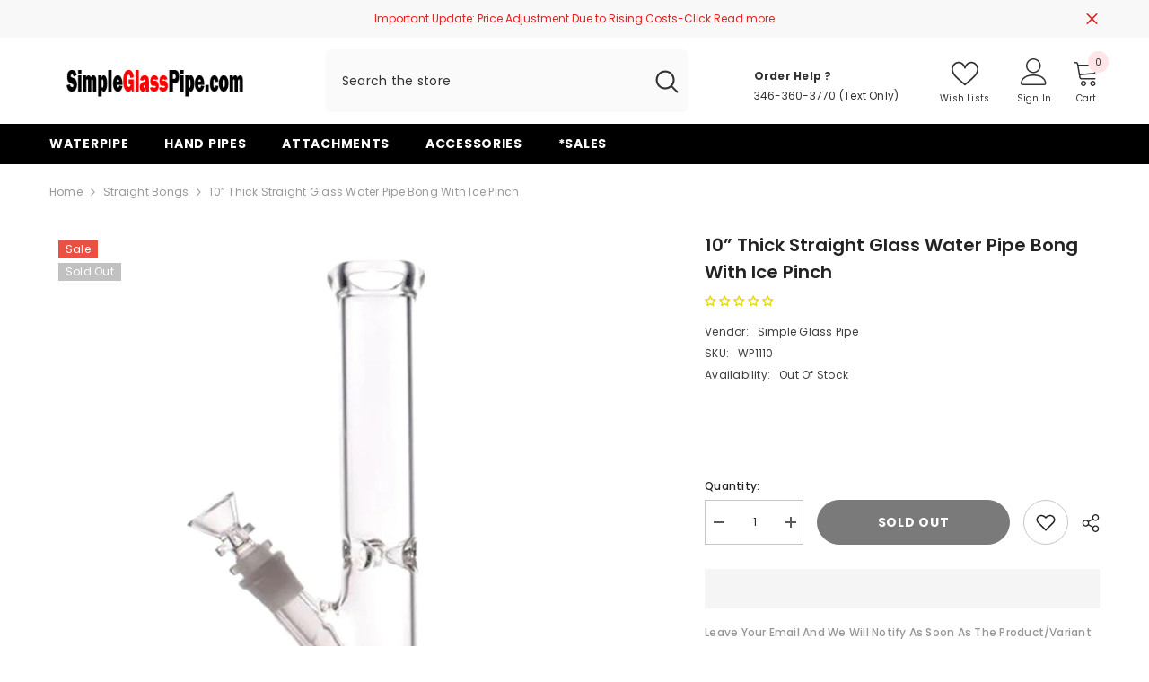

--- FILE ---
content_type: text/css
request_url: https://simpleglasspipe.com/cdn/shop/t/31/assets/component-quick-cart.css?v=51373453988532490831730745055
body_size: 2865
content:
.previewCart{padding:12px 20px 0}.previewCartItem{position:relative;display:flex;align-items:flex-start;justify-content:space-between;font-size:0;letter-spacing:0;padding:20px 0 0}.previewCartItem-image{display:inline-block;vertical-align:top;width:80px;text-align:center;position:relative;top:6px}.previewCartItem-image img{position:absolute;top:0;bottom:0;left:0;right:0;margin:auto;width:100%;height:100%;object-fit:contain;object-position:center}.previewCartItem-image:before{content:"";display:block;height:0;width:100%;padding-bottom:107px}.previewCartItem-content{display:inline-block;vertical-align:top;width:calc(100% - 80px);padding:0 0 0 20px}.previewCartItem-content .cart-item-allocation{font-size:var(--font-body-size);color:var(--color-text2);margin-top:0;margin-bottom:6px}.previewCartItem-name{overflow:hidden;white-space:normal;display:-webkit-box;-webkit-line-clamp:2;text-overflow:ellipsis;-webkit-box-orient:vertical;font-family:var(--product-title-font);font-size:var(--product-title-font-size);font-weight:var(--product-title-font-weight);line-height:20px;letter-spacing:var(--body-letter-spacing);color:var(--product-title-color);text-transform:var(--product-title-text-transform);margin:0 0 10px}.previewCartItem-vendor{display:block;font-size:var(--font-body-size);font-weight:var(--font-weight-normal);color:var(--color-text2);text-transform:capitalize;letter-spacing:var(--body-letter-spacing);line-height:var(--body-line-height)}.previewCartItem-options{display:inline-block;vertical-align:top;position:relative;padding:0 30px 0 0;margin:0 0 7px}.previewCartItem-variant{display:block;font-size:var(--font-body-size);font-weight:var(--font-weight-normal);color:var(--color-text2);text-transform:capitalize;letter-spacing:var(--body-letter-spacing);line-height:var(--body-line-height)}.previewCartItem-edit{display:inline-block;vertical-align:top;position:absolute;top:50%;right:-2px;transform:translateY(-50%);background:none;border:none}.previewCartItem-edit .icon{width:18px;height:16px;fill:var(--color-text2);position:relative;top:-2px}.previewCartItem-price{margin:0 0 10px}.previewCartItem-price .price{display:block;font-size:var(--product-price-font-size);font-weight:var(--font-weight-semibold);letter-spacing:0;line-height:var(--body-line-height);color:var(--product-price-color)}.previewCartItem-qty{display:inline-block;vertical-align:middle;width:94px;margin-top:15px;position:relative}.previewCartItem-qty .quantity{padding:11px 14px 10px 20px}.previewCartItem-qty input{text-align:center;padding:0}.previewCartItem-qty input::-webkit-outer-spin-button,.previewCartItem-qty input::-webkit-inner-spin-button{-webkit-appearance:none;margin:0;display:none}.previewCartItem-qty input[type=number]{-moz-appearance:textfield}.previewCartItem-qty .btn-quantity{width:32px;height:45px;display:block;position:absolute;left:0;top:0;background:none;border:none}.previewCartItem-qty .btn-quantity:before{content:"";position:absolute;width:12px;height:1px;left:10px;top:22px;background:#5a5a5a}.previewCartItem-qty .btn-quantity.plus{right:0;left:auto}.previewCartItem-qty .btn-quantity.plus:after{content:"";position:absolute;width:12px;height:1px;left:10px;top:22px;background:#5a5a5a;transform:rotate(90deg)}.previewCartItem-remove{position:absolute;right:0;bottom:36px;background:none;border:none}.previewCartItem-remove.has_vol_pricing{bottom:92px}.previewCartItem-remove svg{fill:var(--icon);width:18px;height:18px}.previewCartItem+.previewCartItem{border-top:0;margin-top:19px}.previewCartItem{border-bottom:var(--cart-item-border-width) var(--cart-item-border-style) var(--cart-item-border);padding-bottom:20px;background-color:var(--cart-item-bg)}.previewCartItem:last-child{border-bottom:0;padding-bottom:0}.previewCart-emptyBody .empty{font-size:var(--font-body-size);font-weight:var(--font-weight-normal);letter-spacing:var(--body-letter-spacing);line-height:var(--body-line-height);color:var(--color-text2);margin:0 0 22px}.previewCartCollection{padding:20px 0 7px;position:relative;border-top:1px solid var(--cart-item-border)}.previewCartTitle{font-family:var(--font-heading-family);font-size:var(--font-heading-size);font-weight:var(--font-weight-semibold);font-style:var(--font-heading-style);line-height:var(--heading-line-height);letter-spacing:var(--body-letter-spacing);text-transform:unset;position:relative;margin:0 0 22px}.previewCartCollection .product-item-custom .card-title{margin-bottom:7px}.previewCartCollection .card-button{font-size:var(--font-body-size);font-weight:var(--font-body-weight);line-height:var(--body-line-height);letter-spacing:var(--body-letter-spacing);color:var(--color-text);text-decoration:underline;text-underline-offset:.2rem}.previewCartCollection .card-swatch{text-align:left;justify-content:flex-start!important;margin-bottom:14px}.previewCartCollection .product-card-layout-02 .card{border:none}.previewCartCarousel .product{display:inline-block;vertical-align:top;width:100%}.previewCartCarousel .slick-arrow{padding:6px;width:35px;height:35px;top:-35px}.previewCartCarousel .slick-arrow.slick-prev{left:auto!important;right:45px;transform:translateY(-50%) rotate(0)}.previewCartCarousel .slick-arrow.slick-next{right:0!important}.previewCartCarousel .slick-arrow.slick-disabled{display:block!important}.previewCartCarousel:not(.slick-initialized){white-space:nowrap;overflow:hidden;font-size:0;letter-spacing:0}.previewCartInfo{position:relative;padding:5px 30px 90px}.previewCartTotals{display:block;font-size:0;letter-spacing:0}.previewCartTotalsPrice{padding-top:0}.previewCartTotals[data-coupon-discount] .previewCartTotals-label{width:145px}.cart-discounts .discounts__discount{font-size:var(--font-body-size);font-weight:var(--font-weight-normal);color:var(--color-text2);letter-spacing:var(--body-letter-spacing);line-height:var(--body-line-height);padding:3px 0}.previewCartTotals .previewCartTotals-label,.previewCartTotals .previewCartTotals-value{display:inline-block;vertical-align:top;font-size:var(--font-body-size);line-height:var(--body-line-height);letter-spacing:var(--body-letter-spacing)}.previewCartTotals .previewCartTotals-label{width:120px;text-align:left;font-weight:var(--font-weight-semibold);color:var(--color-text)}.previewCartTotals .previewCartTotals-value{width:calc(100% - 120px);font-size:calc(var(--font-body-size) + 1px);text-align:right;font-weight:var(--font-weight-normal);color:var(--color-grey);font-style:normal;letter-spacing:0}.previewCartTotals.shipTotal .previewCartTotals-value{width:100%;text-align:left}.previewCartTotals.total .previewCartTotals-value{font-size:calc(var(--font-body-size) + 4px)}.previewCartTotals.total .previewCartTotals-value,.previewCartTotals.subTotal .previewCartTotals-value{color:var(--color-text);font-weight:var(--font-weight-semibold)}.previewCartTotals.shipTotal .previewCartTotals-value{font-size:var(--font-body-size)}.previewCartTotals+.previewCartTotals{margin-top:9px}.previewCartAction{margin:15px 0 0}.previewCartCheckbox input[type=checkbox]+label{display:inline-block;vertical-align:top;width:auto;font-size:var(--font-body-size);padding-left:25px;line-height:20px;font-weight:var(--font-weight-normal);color:var(--text-cart);text-transform:unset}.previewCartCheckbox input[type=checkbox]~button{display:inline-block;vertical-align:top;font-size:var(--font-body-size);line-height:20px;color:var(--text-cart);margin:0 0 0 5px;padding:0;background:none;background-image:linear-gradient(transparent 97%,var(--color-text) 3%);background-repeat:repeat-x;background-position-y:-2px;border:none;letter-spacing:var(--body-letter-spacing);font-family:var(--font-body-family);font-weight:var(--font-weight-normal)}.previewCartGroup{margin:12px 0 0}.previewCartGroup .button+.button{margin-top:15px}.previewCartGroup .dynamic-checkout__content{margin:10px 0}.previewCartGroup .dynamic-checkout__content shopify-accelerated-checkout{--shopify-accelerated-checkout-button-border-radius: var(--btn-1-border-radius)}.previewCartGroup .dynamic-checkout__content shopify-accelerated-checkout-cart{--shopify-accelerated-checkout-button-border-radius: var(--btn-1-border-radius)}.previewCart .button-continue{width:auto}.wrapper-cartCount{color:#727272;margin-top:8px;margin-bottom:0}.previewCartTool{padding:10px 30px 12px;display:flex;justify-content:center;align-items:center}.cartTool-item{width:25%;text-align:center;padding:16px 10px;background-color:#fff;border-right:1px solid #e2e2e2;border-top:1px solid #e2e2e2;border-bottom:1px solid #e2e2e2;cursor:pointer;pointer-events:auto}.cartTool-item:hover{background-color:#f8f8f8}.cartTool-item:first-child{border-left:1px solid #e2e2e2}.cartTool-item span{pointer-events:none}.cartTool-item svg{width:24px;height:24px;color:#464646}.cartTool-item.cart-tool-gift svg{width:26px}.cartTool-item.cart-tool-shipping svg{width:32px}body.cart-sidebar-show{overflow-y:hidden}body.cart-sidebar-show .background-overlay{opacity:1;pointer-events:all}body.cart-sidebar-show .halo-cart-sidebar{transform:translateZ(0);opacity:1;visibility:visible}.halo-cart-sidebar .previewCartItem{padding-bottom:25px}.previewCart-wrapper{position:relative;display:flex;flex-direction:column;overflow:hidden;height:100%}.product-option{font-size:var(--font-body-size);line-height:1.5;display:flex;flex-wrap:nowrap;margin:0 0 10px}.product-option .definitionList-key{float:none}.product-option .definitionList-value{flex:1;margin-left:5px;text-overflow:ellipsis;overflow:hidden}.previewCart.active-tool:before{content:"";position:absolute;background-color:#fff;opacity:.7;height:100%;width:100%;top:0;z-index:1}.popup-toolDown{border-top:1px solid #e3e3e3;position:fixed;width:100%;bottom:0;background-color:var(--bg-white);padding:30px;z-index:9;transform:translate3d(0,50%,0);opacity:0;visibility:hidden;transition:transform var(--duration-default) ease,visibility var(--duration-default) ease,opacity var(--duration-default) ease}.popup-toolDown.show{transform:translateZ(0);opacity:1;visibility:visible}.popup-toolDown .cart__note{display:block}.popup-toolDown label{font-family:var(--font-heading-family);font-size:calc(var(--font-body-size) + 2px);font-weight:var(--font-weight-semibold);text-transform:capitalize;color:var(--color-text);margin-bottom:7px;display:block}.popup-toolDown label svg{width:20px;height:20px;margin-right:9px;position:relative;top:-2px}.popup-toolDown button{margin-top:15px;margin-bottom:10px}.popup-toolDown #shipping-calculator h3{font-size:0}.popup-toolDown #shipping-calculator-form-wrapper label{font-size:var(--font-body-size);font-weight:var(--font-weight-normal);color:var(--color-text2)}.popup-toolDown #shipping-calculator-form-wrapper p{font-size:calc(var(--font-body-size) + 2px);font-weight:var(--font-weight-semibold);text-transform:capitalize;color:var(--color-text);margin-bottom:10px;margin-top:0;display:block}.popup-toolDown #shipping-calculator-form-wrapper p svg{width:22px;height:22px;margin-right:9px;position:relative;top:-3px}.template-cart .hidden-cart{display:none}.discount-code-field p{margin-top:0;margin-bottom:14px;color:var(--color-text2)}#popup-tool-shipping .special-select,#popup-tool-shipping .styled-input{margin-bottom:10px}#popup-tool-shipping{padding-bottom:12px}#popup-tool-gift{text-align:center;padding-bottom:42px}#popup-tool-gift svg{width:26px;height:26px;margin-bottom:12px;color:#464646}#shipping-calculator #wrapper-response{color:#8b714a;background-color:#fbf8e5;padding:14px 20px 12px;margin-top:15px}#popup-tool-discount{padding-bottom:36px}.previewCart .previewCartProduct .product .card{display:flex;flex-direction:row}.previewCart .previewCartProduct .product .card-product{flex:0 0 33%}.product-card-layout-02 .previewCart .previewCartProduct .card-information__wrapper{padding-top:10px}.previewCart .previewCartProduct .product .card-information .card-action__group{display:block!important}.previewCart .previewCartProduct .product .card-information .card-action__group .card-action{position:static;opacity:1;visibility:visible;transform:translateZ(0)}.previewCart .previewCartProduct{position:relative}.halo-cart-sidebar .previewCartItem-price .discounts__discount,.cart-discounts .discounts__discount{font-size:calc(var(--font-body-size) - 2px);font-weight:var(--font-weight-normal);color:var(--color-text2);letter-spacing:var(--body-letter-spacing);line-height:var(--body-line-height);padding-top:3px}.halo-cart-sidebar .previewCartItem-price .previewCartItem-saving-price{display:flex;gap:7px}.halo-cart-sidebar .previewCartItem-price .before-discount-price,.halo-cart-sidebar .previewCartItem-price .discounted-price{font-size:calc(var(--product-price-font-size) - 2px);letter-spacing:var(--product-price-letter-spacing);font-weight:var(--product-price-font-weight);line-height:var(--product-price-line-height)}.halo-cart-sidebar .previewCartItem-price .before-discount-price{color:var(--product-compare-price-color);font-weight:var(--font-weight-normal)}.halo-cart-sidebar .previewCartItem-price .discounted-price{font-size:var(--product-price-font-size);color:var(--product-sale-price-color)}.previewCartTotalsPrice .cart-total-savings{display:flex}.cart-discounts+.previewCartItem-change{margin-top:15px}.body-custom-width.style-arrows-6 .previewCartCarousel .slick-arrow{width:45px}.previewCartCollection .card-information{position:static;padding-bottom:2px!important}.previewCartCollection .product-item .card-action,.previewCartCollection .product-item .card-button{box-shadow:none}.previewCartCollection .product-item .card-button:hover{background-color:transparent;color:initial!important}.previewCartCollection .product-item .card-button.is-loading{overflow:visible}body.cart-sidebar-show.quick_shop_option_3.quickshop-popup-show .halo-cart-sidebar,body.cart-sidebar-show.quick_shop_option_3.quick_shop_popup_mobile .halo-cart-sidebar{opacity:0;pointer-events:none}.previewCartCollection .card-button{color:initial!important;background:transparent;border:none;padding:0;text-transform:initial;text-align:left;width:fit-content;margin:0;min-width:initial;padding-block:0!important}body:not(.quick_shop_option_3) .previewCartCollection .card-action .variants-popup-content .variants{max-height:80px}body:not(.quick_shop_option_3) .previewCartCollection .previewCartCarousel .product{min-height:180px}body:not(.quick_shop_option_3) .previewCartCollection .card-action .variants-popup-content{height:100%}.product-card-layout-02 .previewCartCollection .previewCartCollection .card-swatch{margin-bottom:8px}.product-card-layout-02 .previewCartCollection .product-item .card-action{margin-top:0}.product-card-layout-02.quick_shop_option_2 .previewCartCollection .product-item .card-action{padding-left:0}.product-card-layout-04.quick_shop_option_2 .previewCartCollection .card-action .variants-popup-content{background:#fff}.product-card-layout-06 .previewCartCollection .product-item .card-action{position:static;opacity:1;pointer-events:visible;visibility:visible}.product-card-layout-05 .previewCartCollection .card-information{position:relative}body:not(.quick_shop_option_3) .previewCartCollection .card-action .variants-popup{top:0;height:auto;max-height:100%;min-height:180px}body:not(.quick_shop_option_3) .previewCartCollection .product-card__button2{bottom:1px}.product-card-layout-07:not(.quick_shop_option_3) .previewCartCollection .product-item .card-action,.product-card-layout-05:not(.quick_shop_option_3) .previewCartCollection .product-item .card-action,.product-card-layout-04:not(.quick_shop_option_3) .previewCartCollection .product-item .card-action,.product-card-layout-02:not(.quick_shop_option_3) .previewCartCollection .product-item .card-action,.product-card-layout-03:not(.quick_shop_option_3) .previewCartCollection .product-item .card-action{position:static;transform:none!important}.quick_shop_option_2 .previewCartCollection .variants-popup-content .variants{min-height:initial!important;max-height:80px!important}.product-card-layout-06.quick_shop_option_2 .previewCartCollection .card-action .variants-popup-content{overflow-y:initial}.previewCartCollection .previewCartCarousel .product-item.enable_custom_position_swatch .card-price{margin-bottom:10px}.previewCartCollection .previewCartCarousel .product-item.enable_custom_position_swatch .card-swatch .swatch-label{width:calc(var(--w-product-swatch-custom) - 10px);height:calc(var(--h-product-swatch-custom) - 10px)}.previewCartCollection .previewCartCarousel .product-item.enable_custom_position_swatch .card-swatch .number-showmore{height:calc(var(--h-product-swatch-custom) - 10px);line-height:calc(var(--h-product-swatch-custom) - 10px)}.product-card-layout-01 .previewCartCarousel .product-item.enable_custom_position_swatch .card-action{padding:0}@media (max-width: 1024px){.previewCartTool{padding:10px 20px 12px}.previewCartInfo{padding:5px 20px 70px}.previewCart{overflow-y:auto;overflow-x:hidden;flex-grow:1}#popup-tool-gift,#popup-tool-shipping,#popup-tool-discount,#popup-tool-note{padding-bottom:22px}.previewCartCollection .card-action{position:static}.quick_shop_option_2 #halo-card-mobile-popup .card-action .variants-popup{bottom:0!important}body:not(.quick_shop_option_3,.quick_shop_option_2).product-card-layout-06 .previewCartCollection .card-action .variants-popup{top:0}body:not(.quick_shop_option_3,.quick_shop_option_2).product-card-layout-06 .previewCartCollection .product-item:hover .card-action{transform:none}body:not(.quick_shop_option_3,.quick_shop_option_2).product-card-layout-06 .previewCartCollection .card:after{display:none}body:not(.quick_shop_option_3,.quick_shop_option_2).product-card-layout-05 .previewCartCollection .product-item.quickshop-popup-show .card-action .variants-popup{top:0;height:auto;max-height:100%;min-height:180px}body:not(.quick_shop_option_3,.quick_shop_option_2) .previewCartCollection .card-action{transform:none!important;position:static;opacity:1;visibility:visible;pointer-events:auto}}@media (max-width: 551px){.halo-cart-sidebar .previewCartItem{padding-top:0}.previewCartItem-remove.has_vol_pricing{bottom:98px}.previewCartGroup .dynamic-checkout__content shopify-accelerated-checkout{--shopify-accelerated-checkout-button-block-size: 42px;--shopify-accelerated-checkout-button-inline-size: 42px}.previewCartGroup .dynamic-checkout__content shopify-accelerated-checkout-cart{--shopify-accelerated-checkout-button-block-size: 42px;--shopify-accelerated-checkout-button-inline-size: 42px}}@media (max-width: 768px){#halo-card-mobile-popup .product-item-custom .card-information{display:block;width:100%}#halo-card-mobile-popup .product-item-custom .card-swatch,#halo-card-mobile-popup .product-item-custom .card-product,#halo-card-mobile-popup .product-item-custom .card-price,#halo-card-mobile-popup .product-item-custom .card-title{display:none}body.cart-sidebar-show.quickshop-popup-show .halo-cart-sidebar,body.cart-sidebar-show.quick_shop_popup_mobile .halo-cart-sidebar{opacity:0;pointer-events:none}.product-card-layout-08.quick_shop_option_2 #halo-card-mobile-popup .product-item-custom .card-action{display:block;position:static}#halo-quickshop-popup-option-3 .productView-see-details{margin-right:0;margin-bottom:0}.product-card-layout-02.quick_shop_option_2 #halo-card-mobile-popup .product-item-custom .card-information .card-information__wrapper,.product-card-layout-06.quick_shop_option_2 #halo-card-mobile-popup .product-item-custom .card-information .card-information__wrapper{display:block}.product-card-layout-02.quick_shop_option_2 #halo-card-mobile-popup .product-item-custom .card-information .card-action .variants-popup,.product-card-layout-06.quick_shop_option_2 #halo-card-mobile-popup .product-item-custom .card-information .card-action .variants-popup{padding:16px 8px 8px}body:not(.quick_shop_option_3,.quick_shop_option_2).product-card-layout-06 .previewCartCollection .card-action .variants-popup{height:auto;max-height:100%;min-height:180px}}@media (min-width: 551px){.previewCartItem{padding-top:0}.previewCartItem-image{width:80px}.previewCartItem-content{width:calc(100% - 80px);padding:0 20px;position:relative}.previewCartItem-price{width:calc(100% - 80px);margin-bottom:0}.previewCartItem-qty{display:block}.previewCartItem-remove{padding:0;background-color:transparent;border-radius:0;border:none}.previewCartItem-remove svg{fill:var(--icon);width:18px;height:18px}}@media (min-width: 769px){.quick_shop_option_2 .previewCartCollection .card-action .variants-popup-content{padding:25px 0 60px}.quick_shop_option_2 .previewCartCollection .variants-popup .variants-popup-close{display:block}.previewCartCollection .product-item.quickshop-popup-show .card-action .variants-popup{height:auto;max-height:100%;min-height:180px}.product-card-layout-06.quick_shop_option_2 .previewCartCollection .quickshop-popup-show .card-information{position:static}.product-card-layout-06.quick_shop_option_2 .previewCartCollection .card-action .variants-popup{overflow:hidden auto}.product-card-layout-05.quick_shop_option_2 .previewCartCollection .card-action .variants-popup-content{height:100%;background:var(--bg-white)}.product-card-layout-05.quick_shop_option_2 .previewCartCollection .card-action .variants-popup-content .variants{max-height:100%!important}.product-card-layout-04.quick_shop_option_2 .previewCartCollection .quickshop-popup-show .card-action>form{opacity:0}.product-card-layout-03.quick_shop_option_2 .previewCartCollection .card-action .variants-popup-content{height:100%;background:var(--bg-white)}.product-card-layout-03.quick_shop_option_2 .previewCartCollection .card-action .variants-popup-content .variants{max-height:100%!important}.product-card-layout-01.quick_shop_option_2 .previewCartCollection .card-action .variants-popup-content{height:100%;background:var(--bg-white)}.product-card-layout-01.quick_shop_option_2 .previewCartCollection .card-action .variants-popup-content .variants{max-height:100%!important}}@media (min-width: 1025px){.popup-toolDown.show{transform:translateY(-15%)!important}.previewCart{padding-left:30px;padding-right:30px;overflow-y:auto;overflow-x:hidden;flex-grow:1}.previewCartItem-name:hover{color:var(--product-title-color-hover)}.previewCartCarousel .product-item .product-image svg{display:block}.previewCartCarousel .product-item .product-image:before{content:"";display:block;position:absolute;top:0;left:0;width:100%;height:100%;z-index:3;opacity:0;visibility:hidden;background:#0000004d;transition:var(--anchor-transition)}.previewCartCarousel .product-item .product-image:hover svg{opacity:1;visibility:visible;pointer-events:auto}.previewCartCarousel .product-item .product-image:hover:before{opacity:1;visibility:visible}.previewCartCollection .card-action{transform:none!important;position:static;opacity:1;visibility:visible}.previewCartCollection .card-action .variants-popup{top:0}.previewCartCollection .card-action>form{margin-inline:0;width:100%}.product-card-layout-04 .previewCartCollection .card-action .variants-popup{bottom:0}.product-card-layout-06 .previewCartCollection .product-item.quickshop-popup-show .card:after{display:none}.product-card-layout-05 .previewCartCollection .card-action .button{bottom:0;max-width:100%}.product-card-layout-04.quick_shop_option_2 .previewCartCollection .card-action,.product-card-layout-02.quick_shop_option_2 .previewCartCollection .card-action .variants-popup{padding:0}.product-card-layout-02.quick_shop_option_2 .previewCartCollection .variants-popup-content .variants{min-height:initial!important}.product-card-layout-04 .previewCartCollection .card-action{padding:0}}@media (min-width: 2000px){.previewCart .previewCartProduct:after{position:absolute;top:0;right:-95%;width:100%;height:100%;content:"";background:#fff;z-index:3}}
/*# sourceMappingURL=/cdn/shop/t/31/assets/component-quick-cart.css.map?v=51373453988532490831730745055 */


--- FILE ---
content_type: text/css
request_url: https://simpleglasspipe.com/cdn/shop/t/31/assets/component-product.css?v=150942539386684726291730745054
body_size: 8951
content:
.productView{position:relative;width:100%;margin:0 auto;padding-top:30px;padding-bottom:45px}.product-full-width .productView{padding-top:0;padding-bottom:80px}.product-full-width .halo-productBadges.halo-productBadges--left{top:10px;left:10px}.product-full-width-2 .productView{padding-top:0;padding-bottom:80px}.halo-productView-left,.halo-productView-right{letter-spacing:0;margin:0 auto;position:relative}.halo-productView-left{margin:0 auto 30px}.product-default .productView{padding-top:0}.product-full-width-2 .halo-banner-wrapper .flex-box__banner .content-box{padding:22px 15px}.product-full-width-2 #halo-image-banner-description .item-banner .banner-sub-title{margin-bottom:11px}.product-full-width-2 #halo-image-banner-description .item-banner .banner-heading{margin-bottom:23px;font-size:16px}.product-full-width-2 #halo-image-banner-description .item-banner .banner-heading:before{bottom:-9px}.product-full-width-2 #halo-image-banner-description .item-banner .banner-text{margin-bottom:10px}.product-details.has-sidebar .productView{padding-top:0;padding-bottom:40px}.product-details.has-sidebar .page-sidebar.page-sidebar-left .halo-sidebar-close,.product-details.has-sidebar .page-sidebar.page-sidebar-right .halo-sidebar-close{left:auto}.product-details.has-sidebar .halo-productView-left{width:57%;margin:0}.product-details.has-sidebar .halo-productView-right{width:43.6%}.modal-share-open .productView-sticky .halo-productView-right{margin-top:var(--sticky-top)}.product-details.has-sidebar .icon-filter.toolbar-icon{display:none;width:max-content}.product-details.has-sidebar .icon-filter.toolbar-icon .icon{width:100%;height:100%;transform:translateY(-3px)}.product-details.has-sidebar .toolbar-wrapper.toolbar-mobile,.product-details.has-sidebar .toolbar-sidebar{width:max-content}.product-details.has-sidebar .breadcrumb-with-sidebar{display:flex;align-items:center}.product-details.has-sidebar .icon-filter.toolbar-icon{margin-bottom:0}.productView-image-wrapper{display:inline-block;vertical-align:top;position:relative;width:100%}.productView-thumbnail-wrapper{margin:20px 0 0;position:relative}.product-gallery .productView-thumbnail-wrapper{margin-top:70px}.product-gallery .sticky-product-mobile-content .productView-thumbnail-wrapper{margin-top:0}.productView-image{display:inline-block;vertical-align:top;width:100%}.productView-image .productView-img-container{display:block;position:relative;margin:auto;max-width:none;width:100%}.productView-image .productView-img-container .media{position:absolute;top:0;left:0;width:100%;height:100%}.productView-image .productView-img-container .media.has-video{opacity:0;visibility:hidden;pointer-events:none;z-index:-1}.productView-image .productView-img-container img:not(.zoomImg){position:absolute;top:50%;left:50%;display:inline-block;vertical-align:top;height:100%;width:100%;max-width:none;transform:translate(-50%,-50%);object-position:center}.productView-image.fit-unset .productView-img-container img:not(.zoomImg){object-fit:unset}.productView-image.fit-contain .productView-img-container img:not(.zoomImg){object-fit:contain}.productView-image.fit-cover .productView-img-container img:not(.zoomImg){object-fit:cover}.productView-image.fit-unset .productView-img-container{padding-bottom:0!important}.productView-image.fit-unset .productView-img-container .media{position:initial}.productView-image.fit-unset .productView-img-container img:not(.zoomImg){position:initial;transform:inherit;width:auto;height:auto;max-width:100%;margin-left:auto;margin-right:auto;left:auto;top:auto;display:inherit}.productView-nav.image-fit-unset:not(.enable_variant_image_group) .slick-track{display:flex;align-items:center}.productView-image-wrapper .productView-nav:not(.slick-initialized){display:block;overflow:hidden;font-size:0;letter-spacing:0;white-space:nowrap}.product-left-thumbs .productView{padding-top:0;padding-bottom:40px}.productView-image img.lazyload,.productView-image img.lazyloading{opacity:0}.product-gallery .productView{padding-bottom:115px;padding-top:0}.product-right-thumbs .productView{padding-top:0;padding-bottom:55px}.product-horizontal-tabs .pickup-availability-info .caption-text{text-transform:unset}.product-horizontal-tabs .productView-tab .tabs{border-bottom:none;text-align:left;margin:38px 0 5px}.product-horizontal-tabs .productView-tab .tabs .tab-title{padding:0 0 5px;font-size:calc(var(--font-body-size) + 2px)}.product-horizontal-tabs .tab-descriptionShowmore{display:block}.product-horizontal-tabs .tab-descriptionShowmore .button{max-width:230px;padding-top:12px;padding-bottom:12px;border-width:2px;font-weight:400;border-color:#cbcbcb;color:#3c3c3c}.product-horizontal-tabs .tabs-contents .toggle-content--height{max-height:300px;overflow:hidden;transition:max-height .3s ease}.product-horizontal-tabs .productView-tab .tabs .tab-title:after{height:2px;bottom:10px}.product-horizontal-tabs .productView-videoPopup{right:auto;left:75px}.productView-image-wrapper .productView-nav.productView-nav-gallery:not(.slick-initialized){white-space:normal;margin-left:-5px;margin-right:-5px}.productView-image-wrapper .productView-nav.productView-nav-gallery:not(.slick-initialized) .productView-image{width:50%;padding-left:5px;padding-right:5px}.productView-image-wrapper .productView-nav.productView-nav-gallery:not(.slick-initialized) .productView-image:nth-child(n+5){display:none}.productView-image-wrapper .productView-nav.productView-nav-gallery:not(.slick-initialized) .productView-image{padding-bottom:10px}.productView-image-wrapper .productView-nav.productView-nav-gallery .slick-list{margin-left:-5px;margin-right:-5px}.productView-image-wrapper .productView-nav.productView-nav-gallery .slick-slide{padding-left:5px;padding-right:5px}.productView-image-wrapper .productView-nav.productView-nav-gallery .slick-slide div:first-child .productView-image{padding-bottom:10px}.productView-image-wrapper .productView-nav.productView-horizontal-tabs:not(.slick-initialized) .productView-image{width:50%}.productView-image-wrapper .productView-nav.productView-horizontal-tabs:not(.slick-initialized) .productView-image:nth-child(n+3){display:none}.productView-nav .slick-dots{bottom:-48px}.productView-quantity .quantity__label{margin:0 0 3px}.cursor-wrapper{position:fixed;opacity:1;width:110px;height:110px;left:-50px;top:-50px;transform:translate(-100%,-100%);display:flex;align-items:center;justify-content:center;z-index:1600000;pointer-events:none}.cursor-wrapper+.productView-images-wrapper .productView-image{cursor:none}.cursor-wrapper.handleMouseLeave{opacity:0;visibility:hidden;pointer-events:none;transition:opacity .4s ease,visibility .4s ease}.cursor-wrapper .counter{font-size:12px;font-weight:500;letter-spacing:.1em;margin-left:5px;margin-top:5px;display:flex;align-items:center}.cursor-wrapper .counter #count-image{margin-right:11px;position:relative}.cursor-wrapper .counter #count-image:before{content:"";position:absolute;right:-5px;bottom:50%;width:1px;height:9px;transform:translateY(50%)}.custom-cursor{position:relative;left:0;top:0}.custom-cursor__outer{width:60px;height:60px;border-radius:50%;transform:scale(0);transition:transform .4s ease}.handleMouseEnter .custom-cursor__outer{transform:scale(1)}.custom-cursor__inner{position:relative;width:100%;height:100%;display:block}.custom-cursor__inner .arrow{margin:25px;display:inline-block;height:12px;position:relative;width:12px;z-index:-1;opacity:0;overflow:hidden;animation:fadeIn 1s}.custom-cursor__inner .arrow:before,.custom-cursor__inner .arrow:after{content:"";display:block;left:0;margin:0 auto;position:absolute;right:0;top:50%;-webkit-transform:translateY(-50%) rotateZ(0);transform:translateY(-50%) rotate(0);-webkit-transition:-webkit-transform .5s cubic-bezier(.4,0,.6,1);transition:transform .5s cubic-bezier(.4,0,.6,1);transition:transform .5s cubic-bezier(.4,0,.6,1),-webkit-transform .5s cubic-bezier(.4,0,.6,1);background:#000}.custom-cursor__inner .arrow:after{height:30px;width:2px;top:7px}.custom-cursor__inner .arrow:before{height:2px;width:30px;left:50%;transform:translate(-50%)}.cursor-wrapper.handleMouseEnter .custom-cursor__inner .arrow{z-index:1;opacity:1;overflow:visible}.productView-tab dl{display:-webkit-box;display:-webkit-flex;display:-moz-flex;display:-ms-flexbox;display:flex;margin-bottom:6px}.productView-tab dl dt{font-weight:500;color:var(--page_title_color);min-width:180px;margin-right:5px}.productView-tab dl dd{margin:0}.productView-tab dl dt,.productView-tab dl dd{display:inline-block;vertical-align:middle}.productView-tab.layout-vertical{display:block;margin-top:17px}.productView-tab .tabs-contents-vertical .tab-content:first-child{border-top:1px solid #d3d3d3}.productView-tab .tabs-contents-vertical .tab-content:last-child{border-bottom:none}.productView-tab .tab-content .icon-dropdown{position:absolute;top:50%;right:0;-moz-transform:translateY(-50%);-o-transform:translateY(-50%);-ms-transform:translateY(-50%);-webkit-transform:translateY(-50%);transform:translateY(-50%);z-index:-1}.productView-tab .tab-content svg{fill:#323232;stroke:#323232;width:20px;height:18px;-webkit-transition:transform .3s ease;-moz-transition:transform .3s ease;-ms-transition:transform .3s ease;-o-transition:transform .3s ease;transition:transform .3s ease}.productView-tab .tab-content .toggleLink.is-open svg{-moz-transform:rotate(-180deg);-o-transform:rotate(-180deg);-ms-transform:rotate(-180deg);-webkit-transform:rotate(-180deg);transform:rotate(-180deg)}#halo-image-banner-description{margin-top:40px;margin-bottom:40px}#halo-image-banner-description .item-banner+.item-banner{margin-top:30px}#halo-image-banner-description .item-banner .flex-box__banner{align-items:stretch}#halo-image-banner-description .item-banner .flex-box__banner .video-open-popup a{padding:0;border-radius:0;background:transparent;color:transparent;top:auto;left:auto;bottom:50px;right:50px;transform:none}#halo-image-banner-description .item-banner .flex-box__banner .video-open-popup a svg{fill:transparent;stroke:transparent;width:40px;height:40px}#halo-image-banner-description .item-banner .flex-box__banner .banner-item{overflow:hidden;width:100%;display:block}#halo-image-banner-description .item-banner .flex-box__banner .banner-item img{padding-left:0;padding-right:0;width:100%}#halo-image-banner-description .item-banner .flex-box__banner .banner-content{display:flex;align-items:center;width:100%}#halo-image-banner-description .item-banner .flex-box__banner{margin-left:auto;margin-right:auto}#halo-image-banner-description .item-banner .flex-box__banner .banner-img{position:relative}#halo-image-banner-description .item-banner .banner-sub-title{font-size:var(--font-body-size);color:#3c3c3c;font-weight:400;margin-top:0;margin-bottom:18px}#halo-image-banner-description .item-banner .banner-sub-title span{text-decoration:underline;text-underline-offset:4px}#halo-image-banner-description .item-banner .banner-heading{font-size:30px;color:#232323;margin-top:0;margin-bottom:42px;padding-bottom:0;font-weight:700}#halo-image-banner-description .item-banner .banner-heading:before{content:"";position:absolute;left:50%;bottom:-25px;-moz-transform:translateX(-50%);-o-transform:translateX(-50%);-ms-transform:translateX(-50%);-webkit-transform:translateX(-50%);transform:translate(-50%);height:2px;width:40px;display:inline-block;background-color:#232323}#halo-image-banner-description .item-banner .banner-text{font-size:var(--font-body-size);color:#232323;line-height:26px}#halo-image-banner-description .item-banner .banner-button{color:#fff;background:#232323;border-color:#232323;max-width:217px}#halo-image-banner-description .item-banner .banner-button svg{fill:#fff}#halo-image-banner-description .item-banner .flex-box__banner .content-box{max-width:430px}.description-sample-container .articleGallery-block .slick-arrow{border-color:transparent}.description-sample-container .articleGallery-block .slick-arrow:hover{background:transparent}.description-sample-container .articleGallery-block .slick-arrow svg{padding:1px}.description-sample-container .articleGallery-block .slick-arrow.slick-next{top:-44px;right:3px!important}.description-sample-container .articleGallery-block .slick-arrow.slick-prev{top:-44px;left:auto!important;right:38px!important}.additional-information table,.additional-information td,.additional-information th{border:1px solid #cbcbcb;text-align:left}.additional-information table{border-collapse:collapse;width:100%;margin-top:30px!important}.additional-information p{font-weight:400;color:#3c3c3c}.additional-information table tr{background:transparent!important}.additional-information table tr td{font-weight:400;color:#3c3c3c;padding:11px 18px 9px}.additional-information table tr td:first-child{width:400px;font-weight:500;color:#232323}.additional-information th,.additional-information td{padding:15px}.tabs-contents .toggle-content .shipping-and-return{margin-top:7px}.tabs-contents .toggle-content .shipping-and-return h3{font-size:14px;font-weight:600;margin-bottom:0}.tabs-contents .toggle-content .shipping-and-return h3+p{margin-top:5px}.tabs-contents .toggle-content .shipping-and-return p{margin-top:25px}.faqs-custom-tab .faqs-desc{margin-bottom:30px}.faqs-custom-tab .faqs-item .card-header{position:relative}.faqs-custom-tab .faqs-item .card-header .title{font-size:12px;font-weight:500;line-height:24px;letter-spacing:.02em;color:#232323;background-color:#fafafa;text-align:left;padding:0 0 4px;transition:var(--anchor-transition)}.faqs-custom-tab .faqs-item .card-header .arrow{--rotation: 45deg;display:inline-block;vertical-align:top;position:absolute;top:50%;right:15px;width:11px;height:11px;z-index:2;pointer-events:none;transform:translateY(-50%) rotate(var(--rotation));border:solid var(--icon);border-width:0px 2px 2px 0px;padding:3px;transition:var(--anchor-transition)}.faqs-custom-tab .faqs-item .card-header:not(.collapsed) .arrow{--rotation: -135deg}.faqs-custom-tab .faqs-item .collapse{transition:max-height .5s ease-out;max-height:0;overflow:hidden;pointer-events:none;position:relative}.faqs-custom-tab .faqs-item .card-body a{text-decoration:underline;text-underline-offset:.1rem}.faqs-custom-tab .faqs-paragraph.is-hidden{display:none}.faqs-custom-tab .faqs-item .card-header .title{padding:16px 80px 15px 15px;background-color:#fafafa;cursor:pointer;position:relative}.faqs-custom-tab .faqs-item .card-header:not(.collapsed) .title:after{transform:scale(1);transform-origin:left}.faqs-custom-tab .faqs-item .card-header:not(.collapsed)+.collapse{pointer-events:auto}.faqs-custom-tab .faqs-item+.faqs-item{margin-top:10px}.productView-image .productView-img-container .productView-video{position:absolute;top:0;bottom:0;left:0;width:100%;display:flex;align-items:center;justify-content:center;z-index:2}.productView-image .productView-img-container .productView-video.mp4 img{display:none}.productView-image .productView-img-container .productView-video video{width:100%!important}.productView-image .productView-img-container .productView-video iframe{width:100%!important;height:100%!important}.productView-image .productView-img-container.model-viewer-click model-viewer{position:absolute;top:0;left:0;width:100%;height:100%}.productView-thumbnail-wrapper .productView-for{position:relative;font-size:0;letter-spacing:0;padding:0 35px}.productView-thumbnail{display:block;width:100%;padding:0 10px;position:relative}.productView-thumbnail .productView-thumbnail-link{display:block;position:relative;overflow:hidden;width:100%;cursor:pointer}.productView-thumbnail .productView-thumbnail-link:after{content:"";display:block;width:100%;padding-bottom:100%}.productView-thumbnail .productView-thumbnail-link img{position:absolute;top:50%;left:50%;height:100%;width:100%;max-width:none;display:inline-block;vertical-align:top;transform:translate(-50%,-50%);transition:var(--anchor-transition);object-fit:contain}.productView-thumbnail.slick-current .productView-thumbnail-link img{opacity:.3}.productView-thumbnail .productView-thumbnail-icon{width:40px;height:40px;position:absolute;top:50%;left:50%;transform:translate(-50%,-50%);cursor:pointer}.productView-thumbnail .productView-thumbnail-icon .icon{display:block;width:100%;height:100%;fill:var(--bg-white)}.productView-thumbnail-wrapper .slick-arrow{width:30px;height:30px;top:50%;padding:4px;border:none;box-shadow:none;background:none}.productView-thumbnail-wrapper .slick-prev{left:-9px!important}.productView-thumbnail-wrapper .slick-next{right:-9px!important}.productView-thumbnail-wrapper .slick-arrow svg{width:100%;height:100%}.productView-thumbnail-wrapper .productView-for:not(.slick-initialized){white-space:nowrap;overflow:hidden}.productView-thumbnail-wrapper .productView-for:not(.slick-initialized)>div{display:inline-block;vertical-align:top;width:20%}.layout-3 .productView-thumbnail-wrapper .productView-for:not(.slick-initialized)>div:nth-child(n+5),.productView-thumbnail-wrapper .productView-for:not(.slick-initialized)>div:nth-child(6){display:none}.layout-3 .productView-thumbnail-wrapper .productView-for:not(.slick-initialized){display:flex}.layout-3 .productView-thumbnail-wrapper .productView-for:not(.slick-initialized)>div{display:block;width:25%}@media screen and (max-width: 1599px){.layout-3 .productView-thumbnail-wrapper .productView-for:not(.slick-initialized)>div:nth-child(n+4){display:none}.layout-3 .productView-thumbnail-wrapper .productView-for:not(.slick-initialized)>div{width:calc(100% / 3)}}.productView-compareColor.style-2{position:absolute;bottom:30px;right:30px}.productView-compareColor.style-1{display:inline-block;vertical-align:middle}.productView-compareColor.style-2 button{width:40px;height:40px;border-radius:50%;background-color:var(--bg-white);border:1px solid var(--bg-white);padding:6px;box-shadow:0 3px 7px #0003}.productView-compareColor.style-1 button{display:flex;align-items:center;padding-left:0}.productView-compareColor button{background:none;border:none}.productView-compareColor.style-2 .icon{width:100%;height:100%}.productView-compareColor.style-1 .icon{width:18px;height:18px;display:inline-block;vertical-align:middle;margin-right:10px}.productView-compareColor .text{color:var(--color-text)}.productView-compareColor.style-1 image{display:block}.productView-videoPopup~.productView-compareColor.style-2{bottom:85px}.productView-askAnExpert{display:inline-block;vertical-align:middle}.productView-title{display:block;font-size:var(--fontsize-text);font-weight:var(--font-weight-semibold);text-transform:var(--product-title-text-transform);letter-spacing:0;color:var(--color-title);margin:0;line-height:max(30px,120%)}.productView-meta{font-size:0;letter-spacing:0;position:relative}.productView-meta *{font-size:var(--font-body-size)}.productView-rating{display:inline-block;vertical-align:bottom;margin-left:-2px;cursor:pointer}.productView-soldProduct.soldout{display:none!important}.productView-soldProduct .icon{width:18px;height:18px;position:relative;top:-2px;fill:var(--color-text-sold-in);margin-right:7px}.productView-soldProduct .text{display:inline-block;vertical-align:middle;font-size:var(--font-body-size);font-weight:var(--font-weight-normal);line-height:var(--body-line-height);letter-spacing:var(--body-letter-spacing);color:var(--color-text-sold-in)}.halo-quickView .productView-soldProduct .text{color:var(--product-quickview-sold-out-product)}.halo-quickView .productView-soldProduct .icon{fill:var(--product-quickview-sold-out-product)}.productView-meta-2 .next-prev-icons{justify-content:flex-end}.productView-desc p{margin:0}.productView-desc.halo-text-format{color:var(--color-text);font-size:var(--fontsize-text);line-height:1.8em}.productView-info{display:table}.productView-info-item .productView-info-name,.productView-info-item .productView-info-value{display:inline-block;vertical-align:top;font-size:var(--font-body-size);font-weight:var(--font-weight-normal);line-height:24px;letter-spacing:var(--body-letter-spacing)}.productView-info-item .productView-info-name{color:var(--text-cart)}.productView-info-item .productView-info-value{color:var(--text-cart);padding-left:7px}.productView-info-item .productView-info-value a{font-size:inherit;font-weight:inherit;line-height:inherit;letter-spacing:inherit;color:inherit}.productView-price .price{justify-content:flex-start}.productView-price .price.price--medium .price-item,.productView-price .price.price--medium .price-item .money{font-size:var(--fontsize-text);line-height:1.2}.productView-price+.volume-pricing-note{margin-top:10px}.productView-countDown-wrapper{overflow:hidden}.productView-countDown{display:inline-block;vertical-align:top;font-size:0;letter-spacing:0;text-align:left;transition:opacity var(--duration-default) ease,visibility var(--duration-default) ease,transform var(--duration-default) ease;opacity:0;visibility:hidden;transform:translate(-102%)}.productView-countDown.show{opacity:1;visibility:visible;transform:translate(0)}.productView-countDown .text{display:block;font-size:var(--font-body-size);font-weight:var(--font-weight-normal);color:var(--color-text2);margin:0 0 10px}.productView-countDown .text span{display:inline-block;vertical-align:top;padding:0 1px 0 0;background-image:linear-gradient(transparent 97%,var(--color-text2) 3%);background-repeat:repeat-x;background-position-y:0}.productView-countDown .num{display:inline-block;vertical-align:middle;color:var(--color-white);background-color:var(--color-global);border:1px solid var(--color-global);font-size:var(--font-body-size);font-weight:var(--font-weight-bold);text-transform:uppercase;border-radius:4px;padding:13px 10px 10px}.productView-countDown .num+.num{margin-left:5px}.productView-countDown.style-2 .text,.productView-countDown.style-3 .text{display:none}.productView-countDown.style-2 .num{color:#232323;font-weight:var(--font-weight-medium);border-width:2px;border-color:#f0f0f0;background-color:transparent;text-align:center;min-width:55px;line-height:1.6}.productView-countDown.style-2 .num span{color:var(--text-cart);font-weight:var(--font-weight-normal);display:block;text-transform:capitalize}.productView-countDown.style-3{border:1px solid #e6e6e6;border-radius:5px}.productView-countDown.style-3 .num{color:#232323;font-weight:var(--font-weight-medium);border:none;border-radius:0;background-color:transparent;text-align:center;min-width:74px;min-height:73px;line-height:1.4;font-size:calc(var(--font-body-size) + 4px);padding:18px 10px 13px}.productView-countDown.style-3 .num+.num{min-width:75px;border-left:1px solid #e6e6e6;margin-left:0}.productView-countDown.style-3 .num:last-child{min-width:74px}.productView-countDown.style-3 .num span{color:var(--text-cart);font-weight:var(--font-weight-normal);display:block;text-transform:capitalize;font-size:var(--font-body-size)}.productView-options,.productView-buttons{width:auto}.productView-options .product-form__input .form__label [data-header-option]{color:var(--text-cart)}.productView-hotStock{font-size:var(--font-body-size);font-weight:var(--font-weight-normal);color:var(--product-hot-stock-text-color);margin:7px 0;opacity:1;visibility:visible;transform:scale(1);height:calc(23px + var(--font-body-size));transition:opacity var(--duration-default) ease,visibility var(--duration-default) ease,transform var(--duration-default) ease,height var(--duration-default);will-change:transform}.productView-hotStock.is-hide{opacity:0;visibility:hidden;transform:scaleY(0);height:0}.productView-groupTop{width:100%;display:flex;flex-wrap:nowrap;align-items:flex-end;justify-content:flex-start;padding:0}.productView-quantity{letter-spacing:0;font-size:0;margin:10px 0 0;display:block}.productView-quantity .quantity__label{font-weight:var(--font-weight-medium);margin:0 0 4px}.productView-quantity input{width:80px}.productView-action{width:calc(100% - 70px)}.productView-action .button{color:var(--atc-color);background:var(--atc-bg-color);border-color:var(--atc-border-color);padding-top:13px;padding-bottom:13px}.enable_gradient_button_card .productView-action .button{background:var(--gradient-button-card-color-left)!important;background:-moz-linear-gradient(left,var(--gradient-button-card-color-left) 0%,var(--gradient-button-card-color-right) 100%)!important;background:-webkit-gradient(left top,right top,color-stop(0%,var(--gradient-button-card-color-left)),color-stop(100%,var(--gradient-button-card-color-right)))!important;background:-webkit-linear-gradient(left,var(--gradient-button-card-color-left) 0%,var(--gradient-button-card-color-right) 100%)!important;background:-o-linear-gradient(left,var(--gradient-button-card-color-left) 0%,var(--gradient-button-card-color-right) 100%)!important;background:-ms-linear-gradient(left,var(--gradient-button-card-color-left) 0%,var(--gradient-button-card-color-right) 100%)!important;background:linear-gradient(to right,var(--gradient-button-card-color-left) 0%,var(--gradient-button-card-color-right) 100%)!important;border:0!important}.productView-action .an-horizontal-shaking.button[disabled]{animation:none}.productView-action-2{width:100%!important}.productView-wishlist{letter-spacing:0;font-size:0;margin:0 0 0 15px}.productView-wishlist a{display:block;width:50px;height:50px;border:1px solid var(--form-input-border);background-color:var(--form-input-bg);text-align:center;overflow:hidden;padding:12px;border-radius:50%;transition:color var(--duration-long) var(--button-transition-ease),background var(--duration-long) var(--button-transition-ease);line-height:1}.productView-wishlist a .icon{width:100%;height:100%;fill:var(--form-input-color)}.productView-wishlist a.wishlist-added{background-color:var(--product-wishlist-bg-added);border-color:var(--product-wishlist-bg-added)}.productView-wishlist a.wishlist-added .icon{fill:var(--product-wishlist-color-added)}.productView-groupBottom{margin:13px 0 0}.productView-checkbox{display:flex;align-items:center}.productView-checkbox input[type=checkbox]+label{display:inline-block;vertical-align:top;width:auto;font-size:var(--font-body-size);padding-left:25px;line-height:20px;color:var(--text-cart);text-transform:revert;font-weight:var(--font-weight-normal)}.productView-checkbox input[type=checkbox]+label+a{margin-left:5px}.productView-checkbox input[type=checkbox]~button{display:inline-block;vertical-align:top;font-size:var(--font-body-size);line-height:20px;color:var(--text-cart);margin:0 0 0 5px;text-decoration:underline;text-underline-offset:.3rem;background:none;border:none;padding:0}.productView-checkbox input[type=checkbox]+.form-label--checkbox:before{width:16px;height:16px;top:2px}.halo-quick-view-popup .productView-checkbox input[type=checkbox]+.form-label--checkbox:before{top:1px}.productView-checkbox input[type=checkbox]+.form-label--checkbox:after{top:4px}.productView-askAnExpert .link{display:flex;align-items:center}.productView-askAnExpert .link svg{width:21px;height:21px;margin:0 10px 0 0;fill:var(--icon);stroke:transparent}.productView-askAnExpert .link .text{display:inline-block;vertical-align:middle}.productView-payment{width:100%}.productView-payment .shopify-payment-button{display:block;width:100%;clear:both}.productView-payment .shopify-payment-button [data-testid=Checkout-button],.productView-payment .shopify-payment-button .shopify-payment-button__button--unbranded{display:block;width:100%;min-width:130px;max-width:100%;padding:13px 15px;overflow:hidden;text-overflow:ellipsis;white-space:nowrap;font-family:var(--btn-1-font-family);font-size:var(--btn-1-font-size);font-weight:var(--btn-1-font-weight);text-transform:var(--btn-1-text-transform);text-align:var(--btn-1-text-align);letter-spacing:var(--btn-1-letter-spacing);line-height:var(--btn-1-line-height);transition:var(--duration-long) var(--button-transition-ease);border-radius:var(--btn-1-border-radius);border-style:var(--btn-1-border-style);border-width:var(--btn-1-border-width);color:var(--bin-color);background:var(--bin-bg-color);border-color:var(--bin-border-color);box-shadow:var(--btn-1-horizontal-length) var(--btn-1-vertical-length) var(--btn-1-blur-radius) var(--btn-1-spread) var(--btn-1-all-bg-opacity) var(--btn-1-inset)}.productView-payment .shopify-payment-button [data-testid=ShopifyPay-button],.productView-payment .shopify-payment-button .shopify-payment-button__button--unbranded{padding-top:13px!important;padding-bottom:13px!important;height:auto}.style-arrows-6 .productView-payment .shopify-payment-button [data-testid=ShopifyPay-button],.style-arrows-6 .productView-payment .shopify-payment-button .shopify-payment-button__button--unbranded{height:auto}.productView-payment .shopify-payment-button div[role=button]{padding-top:14px!important;padding-bottom:14px!important}.productView-payment .shopify-payment-button div[role=button].shopify-payment-button__button.shopify-payment-button__button--branded{padding-top:0!important;padding-bottom:0!important}.productView-payment[disabled] .shopify-payment-button .shopify-payment-button__button,.productView-payment .shopify-payment-button .shopify-payment-button__button[disabled]{opacity:.6;pointer-events:none}.productView-payment .shopify-payment-button .shopify-payment-button__button--hidden{display:none}.shopify-payment-button__button svg{stroke:none}.productView-groupItem+.productView-groupItem{margin-top:11px}.productView-moreItem{padding-top:var(--spacing-top);padding-bottom:var(--spacing-bottom)}.productView-moreItem.productView-moreItem-product-variant{position:relative;z-index:2}.productView-ViewingProduct{display:flex;white-space:nowrap;align-items:center}.productView-ViewingProduct .icon{width:19px;height:19px;margin:-2px 15px 0 0;fill:var(--icon)}.halo-quick-view-popup .productView-ViewingProduct .icon{position:relative;top:0}.productView-ViewingProduct .text{color:var(--text-cart);font-size:var(--font-body-size);font-weight:var(--font-weight-normal);letter-spacing:var(--body-letter-spacing);line-height:var(--body-line-height)}.productView-securityImage ul{font-size:0;letter-spacing:0;overflow-x:auto;overflow-y:hidden;white-space:nowrap}.productView-securityImage ul li{display:inline-block;vertical-align:middle;margin-right:15px;margin-bottom:5px}.productView-securityImage img{max-height:100px}.productView-customText{padding:var(--content-spacing);background:var(--background-style)}.productView-customText.text-left{margin-left:0}.productView-customText.text-center{margin:0 auto}.productView-customText.text-right{margin-right:0}.productView-customText>*:first-child{margin-top:0}.productView-customText>*:last-child{margin-bottom:0}.productView-moreItem-product-tags .text-tags{font-weight:600;margin-right:5px}.productView-moreItem-product-tags .text-tags+.separator{display:none}.productView-perks{display:block;white-space:nowrap;overflow-x:auto}.productView-perks::-webkit-scrollbar{height:5px}.productView-perks::-webkit-scrollbar-track{background:#f4f4f4}.productView-perks::-webkit-scrollbar-thumb{background:#000}.productView-perks::-webkit-scrollbar-thumb:hover{background:#000}.productView-perks>div+div{margin-left:20px}.productView-sizeChart{display:inline-block;vertical-align:middle}.productView-sizeChart .link{display:flex;align-items:center}.productView-sizeChart .icon{width:25px;height:16px;fill:var(--icon);stroke:transparent;margin:0 10px 0 0}.productView-sizeChart .icon image{display:block}.productView-sizeChart .text{font-size:var(--font-body-size);font-weight:var(--font-weight-normal);color:var(--color-text);line-height:var(--body-line-height);letter-spacing:var(--body-letter-spacing)}.productView-options.has-border-top .product-form__input{border-top:1px solid var(--color-border);padding-top:15px;margin-top:18px}.productView-options.has-border-bottom .product-form__input{border-bottom:1px solid var(--color-border);padding-bottom:15px;margin-bottom:18px}.productView-info.has-border-top{display:block;padding-top:20px;border-top:1px solid var(--color-border)}.productView-info.has-border-bottom{display:block;padding-bottom:20px;border-bottom:1px solid var(--color-border)}.product-full-width .productView-wishlist a,.product-full-width-2 .productView-wishlist a{border-radius:3px;border-color:var(--color-text)}.product-full-width .productView-groupBottom,.product-full-width-2 .productView-groupBottom{margin-top:27px}.productView-propertyInfo .productView-info-title{font-size:calc(var(--font-body-size) + 2px);font-weight:700;text-transform:capitalize;margin-bottom:5px}.productView-propertyInfo .productView-info-item{display:table-row;background:transparent}.productView-propertyInfo .productView-info-item:nth-child(odd){background:#f1f1f1}.productView-propertyInfo .productView-info-item+.productView-info-item{margin-top:0}.productView-propertyInfo .productView-info-name,.productView-propertyInfo .productView-info-value{display:table-cell;padding:11px 13px 8px;text-align:left}.productView-propertyInfo .productView-info-name{font-weight:var(--font-weight-semibold);width:135px}.product__vendor a{color:var(--color-title);font-size:var(--fontsize-text);text-transform:var(--text-transform)}.product__text{color:var(--color-title);font-size:var(--fontsize-text)}.product__text.title{font-weight:700}.product__text.title svg{width:18px;height:18px;fill:#787878;margin-left:10px;position:relative;top:-2px}.quantity__style--1 .quantity__input{width:100%;padding:10px 20px 9px 38px;-webkit-appearance:none;-moz-appearance:none;appearance:none;text-align:center}.iOS .quantity__style--1 .quantity__input{padding-left:0;padding-right:0}.quantity__style--1 .quantity__input::-webkit-outer-spin-button,.quantity__style--1 .quantity__input::-webkit-inner-spin-button{-webkit-appearance:none;margin:0}.quantity__style--1 .quantity__input[type=number]{-moz-appearance:textfield}@-moz-document url-prefix(){.quantity__style--1 .quantity__input{padding:10px 30px 9px}}.quantity__container{display:block;width:110px;position:relative}.btn-quantity{width:30px;height:45px;display:block;position:absolute;top:0;background:none;border:none;cursor:pointer;padding:0}.btn-quantity.minus{left:0;right:auto}.btn-quantity.minus:before{content:"";position:absolute;width:12px;height:2px;left:10px;top:21px;background:#5a5a5a}.btn-quantity.plus{left:auto;right:0}.btn-quantity.plus:before{content:"";position:absolute;width:12px;height:2px;left:10px;top:21px;background:#5a5a5a}.btn-quantity.plus:after{content:"";position:absolute;width:12px;height:2px;left:10px;top:21px;background:#5a5a5a;transform:rotate(90deg)}.quantity__group--1 .quantity__input{padding-top:10px;padding-bottom:10px;min-height:50px}.quantity__group--1 .btn-quantity{height:50px}.quantity__group--1 .btn-quantity.minus:before,.quantity__group--1 .btn-quantity.plus:before,.quantity__group--1 .btn-quantity.plus:after{top:24px}.productView-subtotal{margin-top:10px;font-size:calc((var(--font-body-size)) + 1px);font-weight:var(--font-weight-medium)}.productView-subtotal .text{color:var(--color-text);font-size:var(--font-body-size);font-weight:var(--font-body-weight);line-height:var(--body-line-height);letter-spacing:var(--body-letter-spacing)}.productView-subtotal .money{color:var(--color-text);font-size:calc((var(--font-body-size)) + 1px);font-weight:var(--font-weight-medium);line-height:calc((var(--font-body-size)) + 1px)}.hotStock-progress{max-width:300px;height:5px;background-color:#f8f8f8;text-align:left;margin:8px 0 0;display:block;overflow:hidden}.hotStock-progress-item{width:100%;height:100%;background:linear-gradient(45deg,#d62828,#69c69c);display:block;transition:all ease 1s}.productView-videoPopup{position:absolute;right:30px;bottom:30px}.productView-videoPopup .videoPopup-btn:nth-child(n+2){display:none}.productView-videoPopup .videoPopup-btn{width:40px;height:40px;display:inline-block}.productView-videoPopup .videoPopup-btn .icon{fill:#545454;width:100%;height:100%;display:inline-block}.productView-videoPopup .videoPopup-btn img{display:none}.fancybox-thumbs__list a{display:inline-block}body.video-show.product-video-show .background-overlay{opacity:0;pointer-events:none}body.has-product-video .halo-video-popup{transform:translateY(-50%);top:auto;left:auto;right:15px;bottom:15px;max-width:400px;transition:opacity .8s,transform .8s ease,visibility .8s ease}body.video-show.product-video-show .halo-video-popup{transform:translate(0)}.product-details .product-option{display:inherit;margin:0}.product-details .productView-countDown .num{font-size:calc(var(--font-body-size) + 4px)}.product-details .productView-countDown .num span{font-size:calc(var(--font-body-size))}quantity-input.disabled{pointer-events:none;opacity:.5}.product-customInformation{display:flex;justify-content:flex-start;align-items:flex-start;cursor:pointer}.product-customInformation.disabled{pointer-events:none;cursor:initial}.product-customInformation__icon{margin-right:10px}.product-customInformation__icon svg{position:relative;width:24px;height:24px}.product-customInformation__content .title{color:var(--color-title);font-weight:500;margin-top:0;margin-bottom:4px;font-size:var(--fontsize-text);line-height:unset}.product-customInformation__content .des{color:var(--color-des);font-weight:400;font-size:var(--fontsize-text)}.product-customInformation__content .des p{margin-top:0;margin-bottom:2px}.product-customInformation__content .product__text.title{display:flex;align-items:center}.product-customInformation__content .product__text.title svg{width:16px;height:16px;position:relative;top:-3px;margin-left:10px}.title-content-full .toggleLink.is-open .text{text-decoration:underline;text-underline-offset:.1em}.productView-tab .tab-content .title-content-full .toggleLink.is-open svg{transform:rotate(90deg)}.productView-moreItem.moreItem-breadcrumb.hidden-on-desktop{display:none}.productView-moreItem.moreItem-breadcrumb.hidden-on-mobile{display:block}.productView-iconZoom{display:inline-block;position:absolute;bottom:5px;left:5px;background-color:#fff;padding:6px 13px 8px;border-radius:50%}.productView-iconZoom svg{width:14px;height:16px;fill:#323232}.productView-complementary{padding-top:0;padding-bottom:40px}.productView-complementary .complementary-products-title .title .text{display:block;font-size:var(--font-heading-size);font-weight:var(--font-weight-bold);color:var(--color-text);letter-spacing:var(--body-letter-spacing);line-height:var(--body-line-height);position:relative;transition:var(--anchor-transition)}.complementary-products-slider .card-media>img,.complementary-products-slider .card-media>video{object-fit:var(--complementary-object-fit)}.productView-complementary.style-1 .complementary-products-title .title .text{padding:0 0 20px;text-transform:uppercase;text-align:center}.productView-complementary.style-2 .complementary-products-title .title .text{padding:0 0 20px;text-transform:uppercase}.productView-complementary.style-2 .complementary-products-slider{position:relative;padding:5px 0 15px}.productView-complementary.style-1 .complementary-products-slider .product{padding-left:10px;padding-right:10px}.productView-complementary.style-2 .complementary-products-slider .product{padding-bottom:25px}.productView-complementary.style-2 .complementary-products-slider .card{display:flex}.productView-complementary.style-2 .product-item-custom .card-vendor{margin:0 0 6px}.productView-complementary.style-2 .product-item-custom .card-title{margin-top:5px;margin-bottom:8px}.productView-complementary.style-2 .product-item-custom .card-information{top:-5px}.productView-complementary.style-2{padding-bottom:0}.productView-complementary.style-2 .slick-dots{bottom:-5px}.productView-complementary .product-item-custom .card-product{height:auto}.productView-complementary.style-2.complementary_product_button_atc .product-item-custom .card-information .card-action{position:relative;transform:none;opacity:1;visibility:visible;padding-top:12px;padding-bottom:35px}.productView-complementary.style-2.complementary_product_button_atc .complementary-products-slider .card-media>img{object-fit:contain}.productView-complementary.style-2.complementary_product_button_atc .product-item-custom .card-information .card-action .button-ATC,.productView-complementary.style-2.complementary_product_button_atc .product-item-custom .card-information .card-action .product-form__submit{padding-top:10px;padding-bottom:10px;max-width:240px;margin-left:0}.productView-complementary.style-2.complementary_product_button_atc .card-action .variants-popup-content{padding:25px 10px 60px}.productView-complementary.style-2.complementary_product_button_atc .card-action .product-card__button2 .button{padding-top:10px;padding-bottom:10px}.productView-complementary.style-2.complementary_product_button_atc .card-action .variants-popup{background-color:#fff}.productView-complementary.style-2.complementary_product_button_atc .product-item-custom .card-information .card-swatch{margin-top:12px}.productView-complementary.style-2.complementary_product_button_atc .product-item-custom .card-information .card-swatch+.card-action .variants-popup{bottom:35px}.product .card .price__saved,.product .card-vertical__information .price__saved{display:none}.productView-price .price__saved{font-size:calc(var(--fontsize-text, var(--product-price-font-size)) - 5px);padding:5px 10px 4px;background-color:var(--product-sale-price-color);border-radius:5px;line-height:1;align-self:start;margin-left:10px}#halo-quickshop-popup-option-3 .productView-price .price__saved{display:none}.price-item--saved{display:flex;align-items:center;justify-content:center;gap:5px}.productView-price .price.price--medium .price-item--saved,.productView-price .price.price--medium .price-item--saved .money{font-size:calc(var(--fontsize-text) - 5px);color:#fff;font-weight:var(--font-weight-normal);text-transform:uppercase;line-height:1}.halo-quick-view-popup .productView-price .price .price-item.price-item--saved .money{line-height:1}.icon_wishlist_full .productView-wishlist .wishlist-added .icon-wishlist,.icon_wishlist_full .productView-wishlist .icon-wishlist-add,.icon_wishlist_full .sticky-wishlist .wishlist-added .icon-wishlist,.icon_wishlist_full .sticky-wishlist .icon-wishlist-add{display:none!important}.icon_wishlist_full .productView-wishlist .wishlist-added .icon-wishlist-add,.icon_wishlist_full .sticky-wishlist .wishlist-added .icon-wishlist-add{display:inline-block!important}.productView-dlvr{color:var(--color-text);font-size:var(--font-size)}.productView-dlvr__icon{margin-right:10px}.productView-dlvr__icon svg{width:var(--icon-size);height:var(--icon-size);margin-top:-5px}.productView-dlvr__date-start,.productView-dlvr__date-end{font-weight:var(--font-weight-semibold)}.swatch-custom{margin-bottom:11px}.swatch-custom ul{column-gap:10px}.swatch-custom .item-custom--image{border-radius:var(--product-swatch-color-border-radius);position:relative;font-size:0;width:var(--product-swatch-color-width);height:var(--product-swatch-color-height);border:1px solid var(--swatch-border);background:0 0;cursor:pointer;padding:3px;opacity:1;display:block}.swatch-custom .item-custom.current-item .item-custom--image{border-color:var(--swatch-border-active)}.swatch-custom .item-custom--image .item-custom--inner{display:block;width:100%;height:100%;cursor:pointer;border-radius:var(--product-swatch-color-border-radius);text-align:center;font-size:0;letter-spacing:0;position:relative;background-size:cover}.productView-badge.sale_badge_disable .sale-badge{display:none}@media screen and (max-width: 1279px){.product-horizontal-tabs .productView-bottom{padding-left:15px;padding-right:15px}.product-horizontal-tabs .productView{padding-top:0}}@media (max-width: 1024px){.productView-perks::-webkit-scrollbar{display:none}.productView-perks{-ms-overflow-style:none;scrollbar-width:none}.product-details.has-sidebar .icon-filter.toolbar-icon{--border-color: #d9d9d9;display:inline-block;vertical-align:middle;width:26px;height:26px;padding:3px;border:1px solid var(--border-color)}.halo-productView.layout-1 .productView-thumbnail-wrapper,.halo-productView.layout-2 .productView-thumbnail-wrapper{position:unset}.product-details.has-sidebar .productView{padding-top:0}#halo-image-banner-description .item-banner .flex-box__banner .banner-content{border:1px solid #323232;margin-top:30px}.product-horizontal-tabs .productView-tab .tabs{margin:65px 0 0}.product-horizontal-tabs .productView-bottom{padding-left:15px}.product-horizontal-tabs .productView-tab .tabs .tab-title{margin-bottom:0;padding-top:10px;padding-bottom:10px}.product-horizontal-tabs .productView-moreItem{width:auto!important}.product-horizontal-tabs .bundle-product{padding-right:10px}.productView-moreItem.moreItem-breadcrumb{padding-top:var(--spacing-top-mb);padding-bottom:var(--spacing-bottom-mb)}.product-details.has-sidebar .breadcrumb-with-sidebar{gap:10px}.productView-complementary.style-2.complementary_product_button_atc .product-item-custom .card-information .card-action{margin-top:8px}}@media (max-width: 992px){.description-sample-container .articleGallery-slider{overflow-x:inherit}}@media (max-width: 767px){.productView-moreItem.moreItem-breadcrumb .breadcrumb-bg{width:100%;height:auto;background:var(--breadcrumb-mb-bg)}.productView-thumbnail-wrapper.is-hidden-mobile{display:none}.product-gallery .productView-thumbnail-wrapper{margin-top:15px}.productView-videoPopup,.productView-compareColor.style-2{right:15px;bottom:15px}.productView-videoPopup~.productView-compareColor.style-2{bottom:70px}.productView-nav.slick-initialized~.productView-videoPopup{bottom:46px}.productView-nav.slick-initialized~.productView-compareColor.style-2{bottom:46px}.productView-nav.slick-initialized~.productView-videoPopup~.productView-compareColor.style-2{bottom:102px}.productView-nav .slick-dots{left:2px;bottom:2px;width:max-content;background-color:#fff;padding:0 15px;max-width:calc(100% - 123px);display:none!important}.productView-nav .slick-arrow{border-radius:0;top:auto;bottom:2px;border:none;opacity:1;padding:11px;box-shadow:none;width:35px;height:35px;background:var(--bg-white)}.productView-nav .slick-arrow svg{width:17px;height:17px}.productView-nav .slick-arrow.slick-disabled svg{opacity:.4;filter:alpha(opacity=40)}.productView-nav .slick-prev{left:auto;right:39px;transform:translateY(0) rotate(0)}.style-arrows-2 .productView-nav .slick-arrow.slick-prev{transform:translateY(0) rotate(0)}.productView-nav .slick-next{left:auto;right:2px;transform:translateY(0)}.productView-nav .slick-counter{display:inline-block;font-size:var(--font-body-size);min-width:45px;height:35px;line-height:35px;position:absolute;bottom:2px;right:2px;z-index:1;background-color:#fff;text-align:center;padding:0 7px}.productView-nav[data-arrows-mobi=true] .slick-counter{right:76px}.productView-parallax-mobile .productView-images{position:-webkit-sticky;position:sticky;top:0;z-index:-1}.productView-parallax-mobile .productView-top{isolation:isolate}.productView-parallax-mobile .productView-details{position:relative;z-index:2;background-color:#fff;padding-top:10px}.product-details.has-sidebar .halo-productView-left,.product-details.has-sidebar .halo-productView-right{width:100%}.halo-productView-left{margin-bottom:10px}.product-details.has-sidebar .halo-productView-left+.halo-productView-right{margin-top:50px}.product-details.has-sidebar .productView-thumbnail-wrapper .productView-for.slick-initialized{margin-bottom:0}#halo-image-banner-description .item-banner .banner-sub-title{font-size:12px}#halo-image-banner-description .item-banner .banner-sub-title.has-border span{border-bottom:1px solid}#halo-image-banner-description .item-banner .banner-heading{font-size:24px}#halo-image-banner-description .item-banner .banner-text{font-size:12px}.bundle-product-options .swatch-element.color .label{width:30px!important;height:30px!important}.bundle-product-options .swatch-element .text{min-width:40px!important;height:30px!important;line-height:30px!important}.bundle-product-options .halo-popup-close{right:15px!important;width:16px!important;height:16px!important}.bundle-product-options .halo-popup-header{margin-bottom:20px}.bundle-product-options .swatch+.swatch{margin-top:10px}.product-horizontal-tabs .productView-bottom,.product-horizontal-tabs .halo-productView-right{padding-left:10px;padding-right:10px}.productView-moreItem.moreItem-breadcrumb.hidden-on-desktop{display:block}.productView-moreItem.moreItem-breadcrumb.hidden-on-mobile{display:none}.product-full-width .productView{padding-top:0}.productView-form.always-on-mobile .productView-groupTop{justify-content:flex-end;position:relative}.productView-form.always-on-mobile .pvGroup-row .productView-share{position:absolute;top:-37px}.productView-form.always-on-mobile .productView-groupBottom,.productView-form.always-on-mobile .pvGroup-row .productView-wishlist,.productView-form.always-on-mobile .pvGroup-row .productView-action,.productView-form.always-on-mobile .pvGroup-row .quantity__group--1{display:none}}@media (max-width: 550px){.productView-title{font-size:var(--fontsize-mb-text)}.product-full-width .productView-quantity input,.product-full-width-2 .productView-quantity input{padding-top:12px!important;padding-bottom:12px!important}.productView-action .button{padding-top:13px!important;padding-bottom:13px!important}.product-full-width .productView-groupTop,.product-full-width-2 .productView-groupTop{flex-wrap:nowrap;margin-top:10px}.product-full-width .productView-action,.product-full-width-2 .productView-action{width:calc(100% - 60px)}.productView-wishlist{margin:0 0 0 10px}.productView-soldProduct{display:block;margin:10px 0 0 -2px}.productView-tab .tabs-contents-horizontal .tab-content{display:block;border-top:1px solid #d3d3d3}.productView-tab .tabs-contents-vertical .tab-content .toggle-content:not(.show-mobile),.productView-tab .tabs-contents-horizontal .tab-content .toggle-content:not(.show-mobile),.productView-tab .tabs-contents-popup .tab-content .toggle-content:not(.show-mobile){display:none}.productView-tab .tab-content .toggleLink.show-mobile svg{-moz-transform:rotate(-180deg);-o-transform:rotate(-180deg);-ms-transform:rotate(-180deg);-webkit-transform:rotate(-180deg);transform:rotate(-180deg)}.productView-tab .tab-content svg{width:16px;height:14px}#halo-image-banner-description .item-banner .flex-box__banner .video-open-popup a{bottom:20px;right:20px}.productView-tab .tab-content .title-content-full .toggleLink.show-mobile svg{transform:rotate(90deg)}.product-left-thumbs .bundle-product-right{padding-top:20px}.fancybox-slide--video{padding:0!important}.fancybox-slide--video .fancybox-content{width:95%!important;height:50%!important}.pvGroup-row .quantity__group--1{margin-bottom:10px}.halo-quickView .productView-action{width:100%}.productView-image-wrapper .productView-nav.productView-nav-gallery.enable_1_item_mb:not(.slick-initialized) .productView-image{width:100%}.productView-image-wrapper .productView-nav.productView-nav-gallery.enable_1_item_mb:not(.slick-initialized) .productView-image:nth-child(n+2){display:none}}@media (min-width: 551px){.productView-thumbnail-wrapper{margin-top:20px}.productView-soldProduct{display:inline-block;vertical-align:bottom}.productView-rating+.productView-soldProduct{margin-left:16px}.productView-countDown .text{display:inline-block;vertical-align:middle;margin-right:10px}.productView-action{width:100%}.pvGroup-row{display:flex;justify-content:flex-start;align-items:flex-end}.pvGroup-row .quantity__group--1{margin-right:15px}.product-full-width .productView-groupTop,.product-full-width-2 .productView-groupTop{flex-direction:row-reverse}.product-full-width .productView-groupTop .productView-action,.product-full-width-2 .productView-groupTop .productView-action{margin-left:15px}.product-full-width .productView-groupTop .productView-wishlist,.product-full-width-2 .productView-groupTop .productView-wishlist{margin-left:0}#halo-image-banner-description .item-banner .banner-button:first-child{margin-right:0}#halo-image-banner-description .item-banner .flex-box__banner{display:block}.faqs-custom-tab .faqs .faqs-item .card-body{margin-top:15px;padding-bottom:30px}.product-full-width .an-horizontal-shaking.open-tab-content{animation:none}.productView-iconZoom{display:none}[data-vertical=popup] #halo-image-banner-description .item-banner .flex-box__banner{flex-direction:column}[data-vertical=popup] #halo-image-banner-description .item-banner .flex-box__banner .banner-content,[data-vertical=popup] #halo-image-banner-description .item-banner .flex-box__banner .banner-item{width:100%}}@media (min-width: 768px){.productView-top{display:flex;flex-wrap:nowrap;align-items:flex-start;justify-content:flex-start}.halo-productView-left{display:inline-block;vertical-align:top;width:50%;margin-bottom:0;padding-right:30px}.halo-productView-right{display:inline-block;vertical-align:top;width:50%}.product-horizontal-tabs .halo-productView-left{width:55%}.product-horizontal-tabs .halo-productView-right{width:45%}.productView-sticky .halo-productView-left,.productView-sticky .halo-productView-right{position:sticky;top:3rem;z-index:2;transition:top ease .15s}.scroll-up .productView-sticky .halo-productView-left,.scroll-up .productView-sticky .halo-productView-right{top:3rem}.productView-container.container-full{overflow:unset}.positionMainImage--right .productView-top{flex-direction:row-reverse}.positionMainImage--right .halo-productView-left{padding-left:30px;padding-right:0}.productView-nav .slick-counter{display:none}.productView-image-wrapper .productView-nav.style-2,.productView-image-wrapper .productView-nav.style-3{overflow:visible;white-space:normal}.productView-nav.style-2 .productView-image+.productView-image{margin-top:10px}.productView-nav.style-3 .productView-image{padding-top:10px}.productView-nav.style-3 .productView-image:nth-child(-n+2){padding-top:0}.productView-nav.style-3 .productView-image:nth-child(3n+1){width:50%;padding-right:5px}.productView-nav.style-3 .productView-image:nth-child(3n+2){width:50%;padding-left:5px}.productView-nav.style-3 .productView-image:nth-child(3n+3){width:100%}.tabs-horizontal+.tabs-contents .tab-content .icon-dropdown{display:none}.faqs-custom-tab .faqs-item .card-header .title{padding-left:25px}.faqs-custom-tab .faqs-item .card-header .title:after{left:30px}.faqs-custom-tab .faqs-item .card-body{margin-top:27px;margin-bottom:37px}.productView-moreItem.moreItem-breadcrumb .breadcrumb-container{position:relative}.productView-moreItem.moreItem-breadcrumb .breadcrumb-bg{width:100%;height:auto;background:var(--breadcrumb-bg)}.productView-moreItem.moreItem-breadcrumb .breadcrumb-with-sidebar{position:relative}.productView-moreItem.moreItem-breadcrumb .breadcrumb-with-sidebar .breadcrumb:after{display:none}.product-full-width .productView-container.container-full{padding-right:15px}.productView-nav.style-2.enable_variant_image_group .productView-image+.productView-image,.productView-nav.style-3.enable_variant_image_group .productView-image+.productView-image{left:0!important;opacity:1!important}.productView-nav.style-2.enable_variant_image_group .slick-list,.productView-nav.style-3.enable_variant_image_group .slick-list{height:auto!important}.productView-nav.style-3.enable_variant_image_group .productView-image:nth-child(-n+2){padding-top:0!important}.productView-nav.style-3.enable_variant_image_group .productView-image:nth-child(3n+1){width:50%!important}.productView-nav.style-3.enable_variant_image_group .productView-image:nth-child(3n+2){width:50%!important}.productView-nav.style-3.enable_variant_image_group .productView-image:nth-child(3n+3){width:100%!important}}@media (min-width: 992px){.productView-securityImage ul li{margin-right:20px;margin-bottom:20px}.product-horizontal-tabs .halo-productView-left{width:65%}.product-horizontal-tabs .halo-productView-right{width:35%}.productView-rating+.productView-soldProduct{margin-left:23px}}@media (min-width: 1025px){.productView-action .button:hover{color:var(--atc-color-hover);background:var(--atc-bg-color-hover);border-color:var(--atc-border-color-hover)}.productView-payment .shopify-payment-button .shopify-payment-button__button:hover{color:var(--bin-color-hover);background:var(--bin-bg-color-hover);border-color:var(--bin-border-color-hover);box-shadow:var(--btn-2-horizontal-length) var(--btn-2-vertical-length) var(--btn-2-blur-radius) var(--btn-2-spread) var(--btn-2-all-bg-opacity-hover) var(--btn-2-inset)}.productView-wishlist a:hover{background-color:var(--product-wishlist-bg-added);border-color:var(--product-wishlist-bg-added)}.productView-wishlist a:hover .icon{fill:var(--product-wishlist-color-added)}.productView-share .at-share-btn-elements .at-share-btn:hover .at-icon-wrapper{background-color:var(--social_icon_bg_hover)}.productView-share .at-share-btn-elements .at-share-btn:hover .at-icon-wrapper svg{fill:var(--social_icon_color_hover)!important}.productView-share .at-share-btn-elements .at-share-btn:hover .at-icon-wrapper:before{transform:scale(1);opacity:1}.productView-securityImage ul{overflow:visible}#halo-image-banner-description .item-banner .banner-button:hover{color:#232323;background:#fff;border-color:#7f7f7f}#halo-image-banner-description .item-banner .banner-button:hover svg{fill:#232323}#halo-image-banner-description .item-banner .banner-text{margin-bottom:35px}#halo-image-banner-description .item-banner .flex-box__banner{display:flex}#halo-image-banner-description .item-banner .flex-box__banner .banner-item{width:calc(50% - 15px)}#halo-image-banner-description .item-banner .flex-box__banner .banner-content{width:calc(50% - 15px);border:1px solid #323232}.faqs-custom-tab .faqs-item .card-header .title{font-size:14px}.faqs-custom-tab .faqs-item .card-header .icon-plus{right:27px}.product-horizontal-tabs .tab-descriptionShowmore .button:hover,.product-horizontal-tabs .tab-descriptionShowmore .button:focus{border-color:#3c3c3c;background-color:#3c3c3c;color:#fff}.title-content-full:hover .toggleLink .text{text-decoration:underline;text-underline-offset:.1em}.productView-complementary .complementary-products-slider .slick-arrow.slick-prev{opacity:0;transform:translate(-15px);transition:all .3s ease-in-out}.productView-complementary .complementary-products-slider .slick-arrow.slick-next{opacity:0;transform:translate(15px);transition:all .3s ease-in-out}.productView-complementary .complementary-products-slider:hover .slick-arrow.slick-prev,.productView-complementary .complementary-products-slider:hover .slick-arrow.slick-next{opacity:1;transform:translate(0);transition:all .3s ease-in-out}.productView-complementary.style-1 .complementary-products-title .title .text{padding:35px 0 25px}}@media (min-width: 1200px){.halo-productView-left{width:62.4%;padding-right:60px}.halo-productView-right{width:37.6%}.product-full-width .halo-productView-left{width:54.0983606557377%}.product-full-width .halo-productView-right{width:45.9016393442623%}.product-full-width-2 .halo-productView-left{width:62.71186440677966%}.product-full-width-2 .halo-productView-right{width:37.28813559322034%}.positionMainImage--right .halo-productView-left{padding-left:60px;padding-right:0}}@media (min-width: 1280px){.productView.layout-1 .productView-images-wrapper,.productView.layout-2 .productView-images-wrapper{display:flex;flex-wrap:nowrap;align-items:flex-start;justify-content:flex-start}.productView.layout-1 .productView-image-wrapper,.productView.layout-2 .productView-image-wrapper{width:calc(100% - 100px)}.productView.layout-2 .productView-image-wrapper{order:-2}.productView.layout-1 .productView-thumbnail-wrapper,.productView.layout-2 .productView-thumbnail-wrapper{display:inline-block;vertical-align:top;width:100px;margin-top:0;order:-1}.productView.layout-1 .productView-thumbnail-wrapper{padding-right:30px}.productView.layout-2 .productView-thumbnail-wrapper{padding-left:30px}.productView.layout-1 .productView-thumbnail-wrapper .productView-for,.productView.layout-2 .productView-thumbnail-wrapper .productView-for{padding:30px 0 38px}.productView.layout-1 .productView-thumbnail,.productView.layout-2 .productView-thumbnail{padding:3px 0}.productView.layout-1 .productView-thumbnail-wrapper.arrows-disable,.productView.layout-2 .productView-thumbnail-wrapper.arrows-disable{margin-top:-3px}.productView.layout-1 .productView-thumbnail-wrapper.arrows-disable .productView-for,.productView.layout-2 .productView-thumbnail-wrapper.arrows-disable .productView-for{padding-top:0;padding-bottom:0}.productView.layout-1 .productView-thumbnail-wrapper .slick-arrow.slick-prev,.productView.layout-2 .productView-thumbnail-wrapper .slick-arrow.slick-prev{top:-5px;left:50%!important;transform:translate(-50%) rotate(-90deg)}.productView.layout-1 .productView-thumbnail-wrapper .slick-arrow.slick-next,.productView.layout-2 .productView-thumbnail-wrapper .slick-arrow.slick-next{top:auto;left:50%;right:auto!important;bottom:0;transform:translate(-50%) rotate(90deg)}.productView.layout-1 .productView-thumbnail-wrapper .productView-for:not(.slick-initialized),.productView.layout-2 .productView-thumbnail-wrapper .productView-for:not(.slick-initialized){white-space:normal}.productView.layout-1 .productView-thumbnail-wrapper .productView-for:not(.slick-initialized)>div,.productView.layout-2 .productView-thumbnail-wrapper .productView-for:not(.slick-initialized)>div{width:100%}.halo-productView.layout-1 .productView-for .slick-arrow.slick-prev svg,.halo-productView.layout-2 .productView-for .slick-arrow.slick-prev svg,.halo-quickView.layout-1 .productView-for .slick-arrow.slick-prev svg,.halo-quickView.layout-2 .productView-for .slick-arrow.slick-prev svg{transform:none}.product-horizontal-tabs .halo-productView-left{width:62.4155%}.product-horizontal-tabs .halo-productView-right{width:37.5845%;padding-right:75px}.product-horizontal-tabs .productView-bottom{padding-left:75px;max-width:1000px}.product-horizontal-tabs .productView-nav .slick-dots{bottom:25px;text-align:right;padding-right:30px}.product-full-width .productView-container.container-full{padding-right:60px}}@media (min-width: 1500px){.product-horizontal-tabs .halo-productView-left{width:70.4155%}.product-horizontal-tabs .halo-productView-right{width:29.5845%}}@media (pointer: coarse){.cursor-wrapper{display:none!important}}
/*# sourceMappingURL=/cdn/shop/t/31/assets/component-product.css.map?v=150942539386684726291730745054 */
